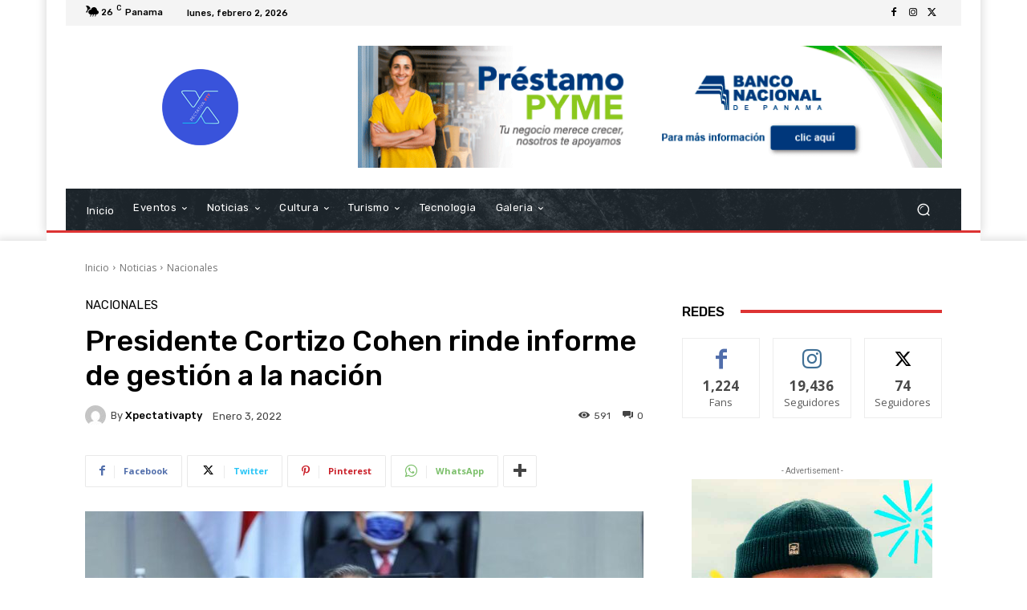

--- FILE ---
content_type: text/html; charset=utf-8
request_url: https://www.google.com/recaptcha/api2/anchor?ar=1&k=6LcVVf8mAAAAAIy-ekqak8ERIuLx3TMacINOjdt2&co=aHR0cHM6Ly94cGVjdGF0aXZhcHR5LmNvbTo0NDM.&hl=en&v=N67nZn4AqZkNcbeMu4prBgzg&size=invisible&anchor-ms=20000&execute-ms=30000&cb=nsbhvngldeu0
body_size: 48842
content:
<!DOCTYPE HTML><html dir="ltr" lang="en"><head><meta http-equiv="Content-Type" content="text/html; charset=UTF-8">
<meta http-equiv="X-UA-Compatible" content="IE=edge">
<title>reCAPTCHA</title>
<style type="text/css">
/* cyrillic-ext */
@font-face {
  font-family: 'Roboto';
  font-style: normal;
  font-weight: 400;
  font-stretch: 100%;
  src: url(//fonts.gstatic.com/s/roboto/v48/KFO7CnqEu92Fr1ME7kSn66aGLdTylUAMa3GUBHMdazTgWw.woff2) format('woff2');
  unicode-range: U+0460-052F, U+1C80-1C8A, U+20B4, U+2DE0-2DFF, U+A640-A69F, U+FE2E-FE2F;
}
/* cyrillic */
@font-face {
  font-family: 'Roboto';
  font-style: normal;
  font-weight: 400;
  font-stretch: 100%;
  src: url(//fonts.gstatic.com/s/roboto/v48/KFO7CnqEu92Fr1ME7kSn66aGLdTylUAMa3iUBHMdazTgWw.woff2) format('woff2');
  unicode-range: U+0301, U+0400-045F, U+0490-0491, U+04B0-04B1, U+2116;
}
/* greek-ext */
@font-face {
  font-family: 'Roboto';
  font-style: normal;
  font-weight: 400;
  font-stretch: 100%;
  src: url(//fonts.gstatic.com/s/roboto/v48/KFO7CnqEu92Fr1ME7kSn66aGLdTylUAMa3CUBHMdazTgWw.woff2) format('woff2');
  unicode-range: U+1F00-1FFF;
}
/* greek */
@font-face {
  font-family: 'Roboto';
  font-style: normal;
  font-weight: 400;
  font-stretch: 100%;
  src: url(//fonts.gstatic.com/s/roboto/v48/KFO7CnqEu92Fr1ME7kSn66aGLdTylUAMa3-UBHMdazTgWw.woff2) format('woff2');
  unicode-range: U+0370-0377, U+037A-037F, U+0384-038A, U+038C, U+038E-03A1, U+03A3-03FF;
}
/* math */
@font-face {
  font-family: 'Roboto';
  font-style: normal;
  font-weight: 400;
  font-stretch: 100%;
  src: url(//fonts.gstatic.com/s/roboto/v48/KFO7CnqEu92Fr1ME7kSn66aGLdTylUAMawCUBHMdazTgWw.woff2) format('woff2');
  unicode-range: U+0302-0303, U+0305, U+0307-0308, U+0310, U+0312, U+0315, U+031A, U+0326-0327, U+032C, U+032F-0330, U+0332-0333, U+0338, U+033A, U+0346, U+034D, U+0391-03A1, U+03A3-03A9, U+03B1-03C9, U+03D1, U+03D5-03D6, U+03F0-03F1, U+03F4-03F5, U+2016-2017, U+2034-2038, U+203C, U+2040, U+2043, U+2047, U+2050, U+2057, U+205F, U+2070-2071, U+2074-208E, U+2090-209C, U+20D0-20DC, U+20E1, U+20E5-20EF, U+2100-2112, U+2114-2115, U+2117-2121, U+2123-214F, U+2190, U+2192, U+2194-21AE, U+21B0-21E5, U+21F1-21F2, U+21F4-2211, U+2213-2214, U+2216-22FF, U+2308-230B, U+2310, U+2319, U+231C-2321, U+2336-237A, U+237C, U+2395, U+239B-23B7, U+23D0, U+23DC-23E1, U+2474-2475, U+25AF, U+25B3, U+25B7, U+25BD, U+25C1, U+25CA, U+25CC, U+25FB, U+266D-266F, U+27C0-27FF, U+2900-2AFF, U+2B0E-2B11, U+2B30-2B4C, U+2BFE, U+3030, U+FF5B, U+FF5D, U+1D400-1D7FF, U+1EE00-1EEFF;
}
/* symbols */
@font-face {
  font-family: 'Roboto';
  font-style: normal;
  font-weight: 400;
  font-stretch: 100%;
  src: url(//fonts.gstatic.com/s/roboto/v48/KFO7CnqEu92Fr1ME7kSn66aGLdTylUAMaxKUBHMdazTgWw.woff2) format('woff2');
  unicode-range: U+0001-000C, U+000E-001F, U+007F-009F, U+20DD-20E0, U+20E2-20E4, U+2150-218F, U+2190, U+2192, U+2194-2199, U+21AF, U+21E6-21F0, U+21F3, U+2218-2219, U+2299, U+22C4-22C6, U+2300-243F, U+2440-244A, U+2460-24FF, U+25A0-27BF, U+2800-28FF, U+2921-2922, U+2981, U+29BF, U+29EB, U+2B00-2BFF, U+4DC0-4DFF, U+FFF9-FFFB, U+10140-1018E, U+10190-1019C, U+101A0, U+101D0-101FD, U+102E0-102FB, U+10E60-10E7E, U+1D2C0-1D2D3, U+1D2E0-1D37F, U+1F000-1F0FF, U+1F100-1F1AD, U+1F1E6-1F1FF, U+1F30D-1F30F, U+1F315, U+1F31C, U+1F31E, U+1F320-1F32C, U+1F336, U+1F378, U+1F37D, U+1F382, U+1F393-1F39F, U+1F3A7-1F3A8, U+1F3AC-1F3AF, U+1F3C2, U+1F3C4-1F3C6, U+1F3CA-1F3CE, U+1F3D4-1F3E0, U+1F3ED, U+1F3F1-1F3F3, U+1F3F5-1F3F7, U+1F408, U+1F415, U+1F41F, U+1F426, U+1F43F, U+1F441-1F442, U+1F444, U+1F446-1F449, U+1F44C-1F44E, U+1F453, U+1F46A, U+1F47D, U+1F4A3, U+1F4B0, U+1F4B3, U+1F4B9, U+1F4BB, U+1F4BF, U+1F4C8-1F4CB, U+1F4D6, U+1F4DA, U+1F4DF, U+1F4E3-1F4E6, U+1F4EA-1F4ED, U+1F4F7, U+1F4F9-1F4FB, U+1F4FD-1F4FE, U+1F503, U+1F507-1F50B, U+1F50D, U+1F512-1F513, U+1F53E-1F54A, U+1F54F-1F5FA, U+1F610, U+1F650-1F67F, U+1F687, U+1F68D, U+1F691, U+1F694, U+1F698, U+1F6AD, U+1F6B2, U+1F6B9-1F6BA, U+1F6BC, U+1F6C6-1F6CF, U+1F6D3-1F6D7, U+1F6E0-1F6EA, U+1F6F0-1F6F3, U+1F6F7-1F6FC, U+1F700-1F7FF, U+1F800-1F80B, U+1F810-1F847, U+1F850-1F859, U+1F860-1F887, U+1F890-1F8AD, U+1F8B0-1F8BB, U+1F8C0-1F8C1, U+1F900-1F90B, U+1F93B, U+1F946, U+1F984, U+1F996, U+1F9E9, U+1FA00-1FA6F, U+1FA70-1FA7C, U+1FA80-1FA89, U+1FA8F-1FAC6, U+1FACE-1FADC, U+1FADF-1FAE9, U+1FAF0-1FAF8, U+1FB00-1FBFF;
}
/* vietnamese */
@font-face {
  font-family: 'Roboto';
  font-style: normal;
  font-weight: 400;
  font-stretch: 100%;
  src: url(//fonts.gstatic.com/s/roboto/v48/KFO7CnqEu92Fr1ME7kSn66aGLdTylUAMa3OUBHMdazTgWw.woff2) format('woff2');
  unicode-range: U+0102-0103, U+0110-0111, U+0128-0129, U+0168-0169, U+01A0-01A1, U+01AF-01B0, U+0300-0301, U+0303-0304, U+0308-0309, U+0323, U+0329, U+1EA0-1EF9, U+20AB;
}
/* latin-ext */
@font-face {
  font-family: 'Roboto';
  font-style: normal;
  font-weight: 400;
  font-stretch: 100%;
  src: url(//fonts.gstatic.com/s/roboto/v48/KFO7CnqEu92Fr1ME7kSn66aGLdTylUAMa3KUBHMdazTgWw.woff2) format('woff2');
  unicode-range: U+0100-02BA, U+02BD-02C5, U+02C7-02CC, U+02CE-02D7, U+02DD-02FF, U+0304, U+0308, U+0329, U+1D00-1DBF, U+1E00-1E9F, U+1EF2-1EFF, U+2020, U+20A0-20AB, U+20AD-20C0, U+2113, U+2C60-2C7F, U+A720-A7FF;
}
/* latin */
@font-face {
  font-family: 'Roboto';
  font-style: normal;
  font-weight: 400;
  font-stretch: 100%;
  src: url(//fonts.gstatic.com/s/roboto/v48/KFO7CnqEu92Fr1ME7kSn66aGLdTylUAMa3yUBHMdazQ.woff2) format('woff2');
  unicode-range: U+0000-00FF, U+0131, U+0152-0153, U+02BB-02BC, U+02C6, U+02DA, U+02DC, U+0304, U+0308, U+0329, U+2000-206F, U+20AC, U+2122, U+2191, U+2193, U+2212, U+2215, U+FEFF, U+FFFD;
}
/* cyrillic-ext */
@font-face {
  font-family: 'Roboto';
  font-style: normal;
  font-weight: 500;
  font-stretch: 100%;
  src: url(//fonts.gstatic.com/s/roboto/v48/KFO7CnqEu92Fr1ME7kSn66aGLdTylUAMa3GUBHMdazTgWw.woff2) format('woff2');
  unicode-range: U+0460-052F, U+1C80-1C8A, U+20B4, U+2DE0-2DFF, U+A640-A69F, U+FE2E-FE2F;
}
/* cyrillic */
@font-face {
  font-family: 'Roboto';
  font-style: normal;
  font-weight: 500;
  font-stretch: 100%;
  src: url(//fonts.gstatic.com/s/roboto/v48/KFO7CnqEu92Fr1ME7kSn66aGLdTylUAMa3iUBHMdazTgWw.woff2) format('woff2');
  unicode-range: U+0301, U+0400-045F, U+0490-0491, U+04B0-04B1, U+2116;
}
/* greek-ext */
@font-face {
  font-family: 'Roboto';
  font-style: normal;
  font-weight: 500;
  font-stretch: 100%;
  src: url(//fonts.gstatic.com/s/roboto/v48/KFO7CnqEu92Fr1ME7kSn66aGLdTylUAMa3CUBHMdazTgWw.woff2) format('woff2');
  unicode-range: U+1F00-1FFF;
}
/* greek */
@font-face {
  font-family: 'Roboto';
  font-style: normal;
  font-weight: 500;
  font-stretch: 100%;
  src: url(//fonts.gstatic.com/s/roboto/v48/KFO7CnqEu92Fr1ME7kSn66aGLdTylUAMa3-UBHMdazTgWw.woff2) format('woff2');
  unicode-range: U+0370-0377, U+037A-037F, U+0384-038A, U+038C, U+038E-03A1, U+03A3-03FF;
}
/* math */
@font-face {
  font-family: 'Roboto';
  font-style: normal;
  font-weight: 500;
  font-stretch: 100%;
  src: url(//fonts.gstatic.com/s/roboto/v48/KFO7CnqEu92Fr1ME7kSn66aGLdTylUAMawCUBHMdazTgWw.woff2) format('woff2');
  unicode-range: U+0302-0303, U+0305, U+0307-0308, U+0310, U+0312, U+0315, U+031A, U+0326-0327, U+032C, U+032F-0330, U+0332-0333, U+0338, U+033A, U+0346, U+034D, U+0391-03A1, U+03A3-03A9, U+03B1-03C9, U+03D1, U+03D5-03D6, U+03F0-03F1, U+03F4-03F5, U+2016-2017, U+2034-2038, U+203C, U+2040, U+2043, U+2047, U+2050, U+2057, U+205F, U+2070-2071, U+2074-208E, U+2090-209C, U+20D0-20DC, U+20E1, U+20E5-20EF, U+2100-2112, U+2114-2115, U+2117-2121, U+2123-214F, U+2190, U+2192, U+2194-21AE, U+21B0-21E5, U+21F1-21F2, U+21F4-2211, U+2213-2214, U+2216-22FF, U+2308-230B, U+2310, U+2319, U+231C-2321, U+2336-237A, U+237C, U+2395, U+239B-23B7, U+23D0, U+23DC-23E1, U+2474-2475, U+25AF, U+25B3, U+25B7, U+25BD, U+25C1, U+25CA, U+25CC, U+25FB, U+266D-266F, U+27C0-27FF, U+2900-2AFF, U+2B0E-2B11, U+2B30-2B4C, U+2BFE, U+3030, U+FF5B, U+FF5D, U+1D400-1D7FF, U+1EE00-1EEFF;
}
/* symbols */
@font-face {
  font-family: 'Roboto';
  font-style: normal;
  font-weight: 500;
  font-stretch: 100%;
  src: url(//fonts.gstatic.com/s/roboto/v48/KFO7CnqEu92Fr1ME7kSn66aGLdTylUAMaxKUBHMdazTgWw.woff2) format('woff2');
  unicode-range: U+0001-000C, U+000E-001F, U+007F-009F, U+20DD-20E0, U+20E2-20E4, U+2150-218F, U+2190, U+2192, U+2194-2199, U+21AF, U+21E6-21F0, U+21F3, U+2218-2219, U+2299, U+22C4-22C6, U+2300-243F, U+2440-244A, U+2460-24FF, U+25A0-27BF, U+2800-28FF, U+2921-2922, U+2981, U+29BF, U+29EB, U+2B00-2BFF, U+4DC0-4DFF, U+FFF9-FFFB, U+10140-1018E, U+10190-1019C, U+101A0, U+101D0-101FD, U+102E0-102FB, U+10E60-10E7E, U+1D2C0-1D2D3, U+1D2E0-1D37F, U+1F000-1F0FF, U+1F100-1F1AD, U+1F1E6-1F1FF, U+1F30D-1F30F, U+1F315, U+1F31C, U+1F31E, U+1F320-1F32C, U+1F336, U+1F378, U+1F37D, U+1F382, U+1F393-1F39F, U+1F3A7-1F3A8, U+1F3AC-1F3AF, U+1F3C2, U+1F3C4-1F3C6, U+1F3CA-1F3CE, U+1F3D4-1F3E0, U+1F3ED, U+1F3F1-1F3F3, U+1F3F5-1F3F7, U+1F408, U+1F415, U+1F41F, U+1F426, U+1F43F, U+1F441-1F442, U+1F444, U+1F446-1F449, U+1F44C-1F44E, U+1F453, U+1F46A, U+1F47D, U+1F4A3, U+1F4B0, U+1F4B3, U+1F4B9, U+1F4BB, U+1F4BF, U+1F4C8-1F4CB, U+1F4D6, U+1F4DA, U+1F4DF, U+1F4E3-1F4E6, U+1F4EA-1F4ED, U+1F4F7, U+1F4F9-1F4FB, U+1F4FD-1F4FE, U+1F503, U+1F507-1F50B, U+1F50D, U+1F512-1F513, U+1F53E-1F54A, U+1F54F-1F5FA, U+1F610, U+1F650-1F67F, U+1F687, U+1F68D, U+1F691, U+1F694, U+1F698, U+1F6AD, U+1F6B2, U+1F6B9-1F6BA, U+1F6BC, U+1F6C6-1F6CF, U+1F6D3-1F6D7, U+1F6E0-1F6EA, U+1F6F0-1F6F3, U+1F6F7-1F6FC, U+1F700-1F7FF, U+1F800-1F80B, U+1F810-1F847, U+1F850-1F859, U+1F860-1F887, U+1F890-1F8AD, U+1F8B0-1F8BB, U+1F8C0-1F8C1, U+1F900-1F90B, U+1F93B, U+1F946, U+1F984, U+1F996, U+1F9E9, U+1FA00-1FA6F, U+1FA70-1FA7C, U+1FA80-1FA89, U+1FA8F-1FAC6, U+1FACE-1FADC, U+1FADF-1FAE9, U+1FAF0-1FAF8, U+1FB00-1FBFF;
}
/* vietnamese */
@font-face {
  font-family: 'Roboto';
  font-style: normal;
  font-weight: 500;
  font-stretch: 100%;
  src: url(//fonts.gstatic.com/s/roboto/v48/KFO7CnqEu92Fr1ME7kSn66aGLdTylUAMa3OUBHMdazTgWw.woff2) format('woff2');
  unicode-range: U+0102-0103, U+0110-0111, U+0128-0129, U+0168-0169, U+01A0-01A1, U+01AF-01B0, U+0300-0301, U+0303-0304, U+0308-0309, U+0323, U+0329, U+1EA0-1EF9, U+20AB;
}
/* latin-ext */
@font-face {
  font-family: 'Roboto';
  font-style: normal;
  font-weight: 500;
  font-stretch: 100%;
  src: url(//fonts.gstatic.com/s/roboto/v48/KFO7CnqEu92Fr1ME7kSn66aGLdTylUAMa3KUBHMdazTgWw.woff2) format('woff2');
  unicode-range: U+0100-02BA, U+02BD-02C5, U+02C7-02CC, U+02CE-02D7, U+02DD-02FF, U+0304, U+0308, U+0329, U+1D00-1DBF, U+1E00-1E9F, U+1EF2-1EFF, U+2020, U+20A0-20AB, U+20AD-20C0, U+2113, U+2C60-2C7F, U+A720-A7FF;
}
/* latin */
@font-face {
  font-family: 'Roboto';
  font-style: normal;
  font-weight: 500;
  font-stretch: 100%;
  src: url(//fonts.gstatic.com/s/roboto/v48/KFO7CnqEu92Fr1ME7kSn66aGLdTylUAMa3yUBHMdazQ.woff2) format('woff2');
  unicode-range: U+0000-00FF, U+0131, U+0152-0153, U+02BB-02BC, U+02C6, U+02DA, U+02DC, U+0304, U+0308, U+0329, U+2000-206F, U+20AC, U+2122, U+2191, U+2193, U+2212, U+2215, U+FEFF, U+FFFD;
}
/* cyrillic-ext */
@font-face {
  font-family: 'Roboto';
  font-style: normal;
  font-weight: 900;
  font-stretch: 100%;
  src: url(//fonts.gstatic.com/s/roboto/v48/KFO7CnqEu92Fr1ME7kSn66aGLdTylUAMa3GUBHMdazTgWw.woff2) format('woff2');
  unicode-range: U+0460-052F, U+1C80-1C8A, U+20B4, U+2DE0-2DFF, U+A640-A69F, U+FE2E-FE2F;
}
/* cyrillic */
@font-face {
  font-family: 'Roboto';
  font-style: normal;
  font-weight: 900;
  font-stretch: 100%;
  src: url(//fonts.gstatic.com/s/roboto/v48/KFO7CnqEu92Fr1ME7kSn66aGLdTylUAMa3iUBHMdazTgWw.woff2) format('woff2');
  unicode-range: U+0301, U+0400-045F, U+0490-0491, U+04B0-04B1, U+2116;
}
/* greek-ext */
@font-face {
  font-family: 'Roboto';
  font-style: normal;
  font-weight: 900;
  font-stretch: 100%;
  src: url(//fonts.gstatic.com/s/roboto/v48/KFO7CnqEu92Fr1ME7kSn66aGLdTylUAMa3CUBHMdazTgWw.woff2) format('woff2');
  unicode-range: U+1F00-1FFF;
}
/* greek */
@font-face {
  font-family: 'Roboto';
  font-style: normal;
  font-weight: 900;
  font-stretch: 100%;
  src: url(//fonts.gstatic.com/s/roboto/v48/KFO7CnqEu92Fr1ME7kSn66aGLdTylUAMa3-UBHMdazTgWw.woff2) format('woff2');
  unicode-range: U+0370-0377, U+037A-037F, U+0384-038A, U+038C, U+038E-03A1, U+03A3-03FF;
}
/* math */
@font-face {
  font-family: 'Roboto';
  font-style: normal;
  font-weight: 900;
  font-stretch: 100%;
  src: url(//fonts.gstatic.com/s/roboto/v48/KFO7CnqEu92Fr1ME7kSn66aGLdTylUAMawCUBHMdazTgWw.woff2) format('woff2');
  unicode-range: U+0302-0303, U+0305, U+0307-0308, U+0310, U+0312, U+0315, U+031A, U+0326-0327, U+032C, U+032F-0330, U+0332-0333, U+0338, U+033A, U+0346, U+034D, U+0391-03A1, U+03A3-03A9, U+03B1-03C9, U+03D1, U+03D5-03D6, U+03F0-03F1, U+03F4-03F5, U+2016-2017, U+2034-2038, U+203C, U+2040, U+2043, U+2047, U+2050, U+2057, U+205F, U+2070-2071, U+2074-208E, U+2090-209C, U+20D0-20DC, U+20E1, U+20E5-20EF, U+2100-2112, U+2114-2115, U+2117-2121, U+2123-214F, U+2190, U+2192, U+2194-21AE, U+21B0-21E5, U+21F1-21F2, U+21F4-2211, U+2213-2214, U+2216-22FF, U+2308-230B, U+2310, U+2319, U+231C-2321, U+2336-237A, U+237C, U+2395, U+239B-23B7, U+23D0, U+23DC-23E1, U+2474-2475, U+25AF, U+25B3, U+25B7, U+25BD, U+25C1, U+25CA, U+25CC, U+25FB, U+266D-266F, U+27C0-27FF, U+2900-2AFF, U+2B0E-2B11, U+2B30-2B4C, U+2BFE, U+3030, U+FF5B, U+FF5D, U+1D400-1D7FF, U+1EE00-1EEFF;
}
/* symbols */
@font-face {
  font-family: 'Roboto';
  font-style: normal;
  font-weight: 900;
  font-stretch: 100%;
  src: url(//fonts.gstatic.com/s/roboto/v48/KFO7CnqEu92Fr1ME7kSn66aGLdTylUAMaxKUBHMdazTgWw.woff2) format('woff2');
  unicode-range: U+0001-000C, U+000E-001F, U+007F-009F, U+20DD-20E0, U+20E2-20E4, U+2150-218F, U+2190, U+2192, U+2194-2199, U+21AF, U+21E6-21F0, U+21F3, U+2218-2219, U+2299, U+22C4-22C6, U+2300-243F, U+2440-244A, U+2460-24FF, U+25A0-27BF, U+2800-28FF, U+2921-2922, U+2981, U+29BF, U+29EB, U+2B00-2BFF, U+4DC0-4DFF, U+FFF9-FFFB, U+10140-1018E, U+10190-1019C, U+101A0, U+101D0-101FD, U+102E0-102FB, U+10E60-10E7E, U+1D2C0-1D2D3, U+1D2E0-1D37F, U+1F000-1F0FF, U+1F100-1F1AD, U+1F1E6-1F1FF, U+1F30D-1F30F, U+1F315, U+1F31C, U+1F31E, U+1F320-1F32C, U+1F336, U+1F378, U+1F37D, U+1F382, U+1F393-1F39F, U+1F3A7-1F3A8, U+1F3AC-1F3AF, U+1F3C2, U+1F3C4-1F3C6, U+1F3CA-1F3CE, U+1F3D4-1F3E0, U+1F3ED, U+1F3F1-1F3F3, U+1F3F5-1F3F7, U+1F408, U+1F415, U+1F41F, U+1F426, U+1F43F, U+1F441-1F442, U+1F444, U+1F446-1F449, U+1F44C-1F44E, U+1F453, U+1F46A, U+1F47D, U+1F4A3, U+1F4B0, U+1F4B3, U+1F4B9, U+1F4BB, U+1F4BF, U+1F4C8-1F4CB, U+1F4D6, U+1F4DA, U+1F4DF, U+1F4E3-1F4E6, U+1F4EA-1F4ED, U+1F4F7, U+1F4F9-1F4FB, U+1F4FD-1F4FE, U+1F503, U+1F507-1F50B, U+1F50D, U+1F512-1F513, U+1F53E-1F54A, U+1F54F-1F5FA, U+1F610, U+1F650-1F67F, U+1F687, U+1F68D, U+1F691, U+1F694, U+1F698, U+1F6AD, U+1F6B2, U+1F6B9-1F6BA, U+1F6BC, U+1F6C6-1F6CF, U+1F6D3-1F6D7, U+1F6E0-1F6EA, U+1F6F0-1F6F3, U+1F6F7-1F6FC, U+1F700-1F7FF, U+1F800-1F80B, U+1F810-1F847, U+1F850-1F859, U+1F860-1F887, U+1F890-1F8AD, U+1F8B0-1F8BB, U+1F8C0-1F8C1, U+1F900-1F90B, U+1F93B, U+1F946, U+1F984, U+1F996, U+1F9E9, U+1FA00-1FA6F, U+1FA70-1FA7C, U+1FA80-1FA89, U+1FA8F-1FAC6, U+1FACE-1FADC, U+1FADF-1FAE9, U+1FAF0-1FAF8, U+1FB00-1FBFF;
}
/* vietnamese */
@font-face {
  font-family: 'Roboto';
  font-style: normal;
  font-weight: 900;
  font-stretch: 100%;
  src: url(//fonts.gstatic.com/s/roboto/v48/KFO7CnqEu92Fr1ME7kSn66aGLdTylUAMa3OUBHMdazTgWw.woff2) format('woff2');
  unicode-range: U+0102-0103, U+0110-0111, U+0128-0129, U+0168-0169, U+01A0-01A1, U+01AF-01B0, U+0300-0301, U+0303-0304, U+0308-0309, U+0323, U+0329, U+1EA0-1EF9, U+20AB;
}
/* latin-ext */
@font-face {
  font-family: 'Roboto';
  font-style: normal;
  font-weight: 900;
  font-stretch: 100%;
  src: url(//fonts.gstatic.com/s/roboto/v48/KFO7CnqEu92Fr1ME7kSn66aGLdTylUAMa3KUBHMdazTgWw.woff2) format('woff2');
  unicode-range: U+0100-02BA, U+02BD-02C5, U+02C7-02CC, U+02CE-02D7, U+02DD-02FF, U+0304, U+0308, U+0329, U+1D00-1DBF, U+1E00-1E9F, U+1EF2-1EFF, U+2020, U+20A0-20AB, U+20AD-20C0, U+2113, U+2C60-2C7F, U+A720-A7FF;
}
/* latin */
@font-face {
  font-family: 'Roboto';
  font-style: normal;
  font-weight: 900;
  font-stretch: 100%;
  src: url(//fonts.gstatic.com/s/roboto/v48/KFO7CnqEu92Fr1ME7kSn66aGLdTylUAMa3yUBHMdazQ.woff2) format('woff2');
  unicode-range: U+0000-00FF, U+0131, U+0152-0153, U+02BB-02BC, U+02C6, U+02DA, U+02DC, U+0304, U+0308, U+0329, U+2000-206F, U+20AC, U+2122, U+2191, U+2193, U+2212, U+2215, U+FEFF, U+FFFD;
}

</style>
<link rel="stylesheet" type="text/css" href="https://www.gstatic.com/recaptcha/releases/N67nZn4AqZkNcbeMu4prBgzg/styles__ltr.css">
<script nonce="ASOPZv506ZLRsoFBaNvICw" type="text/javascript">window['__recaptcha_api'] = 'https://www.google.com/recaptcha/api2/';</script>
<script type="text/javascript" src="https://www.gstatic.com/recaptcha/releases/N67nZn4AqZkNcbeMu4prBgzg/recaptcha__en.js" nonce="ASOPZv506ZLRsoFBaNvICw">
      
    </script></head>
<body><div id="rc-anchor-alert" class="rc-anchor-alert"></div>
<input type="hidden" id="recaptcha-token" value="[base64]">
<script type="text/javascript" nonce="ASOPZv506ZLRsoFBaNvICw">
      recaptcha.anchor.Main.init("[\x22ainput\x22,[\x22bgdata\x22,\x22\x22,\[base64]/[base64]/[base64]/ZyhXLGgpOnEoW04sMjEsbF0sVywwKSxoKSxmYWxzZSxmYWxzZSl9Y2F0Y2goayl7RygzNTgsVyk/[base64]/[base64]/[base64]/[base64]/[base64]/[base64]/[base64]/bmV3IEJbT10oRFswXSk6dz09Mj9uZXcgQltPXShEWzBdLERbMV0pOnc9PTM/bmV3IEJbT10oRFswXSxEWzFdLERbMl0pOnc9PTQ/[base64]/[base64]/[base64]/[base64]/[base64]\\u003d\x22,\[base64]\x22,\[base64]/[base64]/[base64]/[base64]/DncKfECLCoArCgMOZMELDl8OEw6nCqmV+PsO4dA/DlsKCZ8O5ZMK8w640woF+wprCu8KhworCssKUwposwpvCvcOpwr/[base64]/[base64]/CiV/[base64]/[base64]/[base64]/[base64]/Dj8OqJMKOw6LDlU4LcAvCghMpwqpsw6LDjSPCowI1wozDvcKaw44gwp7CsUwZDMOIWWgxwqBTOsKTfyPCs8KobCXDqnUHwrtcZMK2IsOHw6VsWsKReB7Dq2xUwrYTwrtYRAZndsKBQ8K1wrtsXsKrbcOrQlsDwpfDvjfDpcKqwr1/B14HQTEXw4zDgcOew7HCtsOSEHzDtWdHY8K0w6crRsOrw4TCiTRzw5jCmsKCOiB1wpY0fsOeE8Kxwq5/IUrDmkBMR8OlKjLCqcKXMMKdcFPDtmHDlsOFXTUlw49xwpfCpwXCqBfCkzLCtcOIwobCo8ODNsOnw4IdEMO3w6tIwpJ4e8KyTD/Djl05wqrDv8ODw4jCrkDDnk/[base64]/[base64]/cMKkw4BUInfCj0jCt3wGwqLDmQjDlU7CqsKuT8KLwo9XwrTDkGfCnGTCuMKHNBjCu8OMVcOGwpzDn0lqe2jCpMOcPkXDvG4/w4LDocKoClDDpMOGwoI7wp46IcO/CMKXfF3CqlnCphA7w5N+SFfCrsOKw6LDm8OswqPCgsOBw4F2wo5cwprDpcKtwoPCmcKswoQGwp/DhhPCiVAnw47Cr8Klwq/Dj8OLwqfChcKABWjDj8K/eU8gEMKGF8KDKA3CgsKrw7lSw5HCocOowrDDlRF6d8KQQMKdwqLDt8O7OC/ClTVlw4XDtMKXwoHDh8OQwqkgw5IIwqLDu8KSw6vDjsKdH8KrW2LDoMKaAcKpf0XDmcKlG1/[base64]/W8KUw4sQDVvDiAFdwpF4w5/CvsOEHTcNT8OGL3jCklfCjxw5Aw8Tw4NywqLCpRjDpCHDmUN4wqjCtnvDlkxrwr0wwrfCmwLDucKjw4UZCX4YMsODw4rCpMOJw67DrcOWwoTDpVckbMK5w69/w4rDtMKNLlJewpLDiUo7U8K3w6XCssOdJcOkwo0KKsOUB8OzanBuw4UFAsOqw6vDsgjCvMOvQTk+XzIEw7fCghBWwo/DjB9SVcKfwqx9UMOYw4TDlHLDlsORwrLDl29kKzHDgcKXHWTDoWhyDD/[base64]/Ci0IvwpZCw6rDgsKfwqgNEsO3wrnDuXfDqmzDtMKqKWNfW8O5w7jDk8KTSm13w7PDkMKKwqFXbMO2w7nDvAtKw5DDt1Rpw6jDrycdwrhXBcKwwrElw4dwScOGYWzChw4eXMKTw5/DlsOsw5vCp8Otwq9OdCrCnsOzwq7ChylkacOWw6RKUMOHw75pZMOBw5DDvC1nw59BwrzCjS1hUMOUw7fDg8OiKsKvwrDDv8KIUsKtwrzCtyEOWUIkfiXCocKxw49AMMK+JUROwqjDmyDDvQ7DlXQrTMK1w7MzUMOvwo8ew4vDhsKqOX7Di8KnY3nCmk/Ck8ONJ8OTw5fChXY8wqTCrMOXw5/Dv8KMwp/ChwIlE8Knf1B9w4PDq8KJwq7Do8KVwp3DkMKQw4Ylw4RiVcOuw6XCoh44eXw9wpElcMKcwrzCl8KEw7FBwq7Cu8OVMsO4wojCq8OWQ1PDrMK9wo1mw743w45aVFY8wrdvbCoNe8K3Y0/Cs3h+DCMuw5rDncKce8ODQsOdw78sw5hhwqjCm8Ojwq/Cj8KiAiLDl17DnwVNcxLCl8OrwpcYSz92w57CgEV9wpTClcKjAMObwqoZwqd2wrt2wrtWwpzCmGvCnlXDgT3DiyjCnBd/EMOTKcKyLWfDrjrCjQ4MH8OJwrPCjMKqwqEwTMOcWMO/woXCssOpdGnDucKawp8twopuw6bCnsOTVF3Cj8KiKcO2w7HCm8KVwqxQwrw4JRbDn8KHcAjChxfCtG01dBhxfMONw6DCrU9NBXDDocKoB8OlPcOPHjM+U0ICDw/CvW3DiMK0w4rDmsK6wp1ew5bDszDCjAfCmT/Co8Ofw4nCiMO6wqwzwpk7ADtKZnVQw5jDnE/DlgTCtgnCn8KmFyZHfFpuwoQBwqNXUcKCwoRHbmLCl8Klw6LChMKnRMO4R8KEw5/ClcKZwr3DozzClsKVw77DicKvI0YSwpHCjsOdwoLDmSZEw6jDgcOfw7jCqz4Sw4EyLMK1fxfCosK1w70jRcOpAWfDon1UKkEzSMK8w4JqASbDpUTCmy5BFHNeFi/DoMOSw5/Cpm3CtHo0ayMiw78cDS81woPCrMOSwpdowq1Xw4zDuMKCwrgew5sUworDnTXCl2PCmMKOw7DCuQ/CrkLCg8OCwp0Hwql/wrNhC8OLwpXDlQ8EbcKsw5cGaMOhJ8Ozd8KndSp6MMKyEcOMaFE9Vlxhw7lHw6PDp10iacKNP2cIwpR8GmnCoF3DhsOwwqEgwpDCk8K1w4XDk3HDvlgVwrQzRcOVw5ESw7HDhsO4BMOVwqHCvTlYw7YVMMORw7AgYSAYw4/[base64]/DqsKlwrpww6XCskMyXMKOw5NpdgXDtcKKZcOVwp/Dr8OFQMOCasK7woFNUkofw4/DriYmQsOhw6DCnikUWMKawoRpwqgqNjI2wpdWPDUywoZ2w5Z9e0EwwqrCv8KvwpcYwrs2PhXCqMKGPC7Dm8KOKsOWwp/Dmy5VccKgwotvwoAPw5ZIw44fDQvCgmvDksKtPcKbw4kUacO3wrXCnsOnw6kwwpEPT2EtwpjDvMOgIzBBCi/CqsOhw6gVw4ooR1kFw6vCoMO+wrTDjQbDvMOiwpBtA8ODQ3RTAzg+w6DDqXHCpMOCRcOwwrAlw7RSw4ZuXlzClmdyf254QgjClm/Dv8KNwrg1wo7CmcKQZMKIw5wZwo7DlFvDlADDjyx6UX58J8OfOXdkwpvCnVNOGMOUw6xhf3zCriIQw60uw4JFBgjDig8Mw7LDhsKawpxcQMKdw6lTUBDDjCRVenV0wpvCgcKJYFY0w6zDlsKzwqbCpcO5VMKQw6XDgMKXw5h9w7fDhMOzw4cwwobDr8OLw7/CmjYDw7XCvjXDmsKXGmrCmy7DqhTChm5uJ8KzY23DkBFpwp9Fw4F5woDDq2oJw55/[base64]/[base64]/Dt8KTN3DCh8O8w6PCkhfClsKBw4vDssOrwpprw6UhTEYOwrHCgVB7L8K1w7PDisOsQcO2w5fCk8KxwqMSZmpJKMO5AsKgwosxHMOoB8KUEMO2w7bCqX7DnTbCusKiwrjCpMOdw79eecKrwpXDuWYqOhvCvRUrw70Ywqsowr/[base64]/DoMKQw7MKwrvCuGPCoMKbwo3Dm8KVwoEoNwPCtEV0fsOAX8Krd8KVYsOzQMOxw61lDg/Di8KJc8OfVB1oEsOOw6Uxw6XCrcKWwpgiwpPDncObw7fCkmN0VBBmYR5qMTjDv8ODw7rDr8OKZgp5Dz/CrMKyKi59w5NMYkBWw6YBfSlOIsKhw5jCtRMdU8O3ZMO1IMKgwpR5wrTDvFFUw6rDsMOkQ8KKGsO/CcO4wogqYxnCmGvCrsOoQsOJGT/DnlI6IX5jwq4PwrfDjcKTwr8gUMO2wpdVw6XCtjBHwrLDvHPDmcOQPAJEwr9VAV9sw5/CjXrCj8OeKsKKdA8DYsObwoPDhVnCpsK6V8OWwrHCnG7CvQscNsOxOW7CpMK+wrQPwpbDonPDpnpnw7VXfjPDrMK3XMOiw4XDqntUXg1SRsKcWsOqKB/Cn8OqMcKyw4htd8KEwrBRQMKrwoBVB1HDjcO/wojCnsOPw5cAXydWwp7CgnYNTnDCl344wohxw6/Cv0Rcwq5zLAkew6chwrHDlMK6w5HDoXd3w5QICsKUw7cLO8Ksw7rCi8Oxe8KvwroFSEIxw4DDv8ORWTvDrcKNw4Zew4bDtnwew7JSa8KZw7HCsMKle8KLKTbCnghBbFHCkMKVKmfDhkLDnMKlwqfDicOAw7IIew7CjG/CuHoywoldYsKxIsKjHHPDkcK5wo0KwrB6Z0rCsGjClcKiEzJRHh57JV3Cg8Kjwp0nw4vCtcOJwoM1NhYsLV4dfMOnUsOJw4JxKMKnw6kQwopyw6TDhibDlxTCk8KCfm0/[base64]/w4dDIcKNdsOQIsKZDEfClxXDqBw4w6rCl8OjfVZgXX7DmnAifBzCmMOdHHLDsHrChnzClixew7NoTCLCpcOzbMKrw6/CnsKMw7PCtkkmCsKodgPDqMO/w5vCly7DgCLCrsOkecOlYcKNwr51wpzCsQ9CNWp1w41/wpZyBkd4d3ppwpEPw60Lwo7Ch3oFWHjCg8KwwrhZw5Ydw4rCqMKcwoXDgcK6dcOZWStUw4ADwoN6wqRVw58bwqHCgiDCoHDDiMOXwrVgaxFyw7nCicK1NMOjc0cVwokZBy8AQcOrQkJAQ8OyfMK/[base64]/wrwIwqdewpR2wpHDskfDvFDDnRdcw4XDq3cDw59QRxZTw7XCnB/Cq8KrNxsOEUDDgTDCv8KIZQnCvcOFw4AVcBBfwponecKQFsKhwqFew4UtasOOMsKCwq0Bw67Cp2PCgsO9wpA2dMOsw5JMQUfCm154PMOtesOSJsOef8KBNEnDrz/CjHHDkHrCsSvDpMOdwqtUwpAHw5XCn8Kbw4DDlyxkw4xNCcKLwobCicKvwrPCpDoDRMK4X8KMw408CBHDocOpw5FPNMKTUsOxDGDDosKew4ZnPnVNchPChyzDp8K3HQ/DukJVw4vCrTzDnT/[base64]/DgUPCnyrDg0LCr2lFSMOJSwXDgSVgw5rDmSENwr59wpodMV/CgMObAsKEDcK8V8OVPsKOYsOFAg9cIMKwaMOvUBhRw7XCii/CrXnCmx3CgE/[base64]/GGDCvMOGdCguwrbDj8KWASoVLcOmworCgxXCk8OkWm42worCk8K9HcOEXlXDhsO/w6fDm8KZw4nDmHs5w59WQwhxw5ZMXmttAXHDqcOMOEfCsnrDmBXDrMOmW0LCpcOkbRPClm3DnF1YO8KQworCvXPCpnJgFF7DtULDtMKfwp86ClEtZ8OOXMK5wrbCuMOJAjrDhQPDusOjN8OYw4/CiMKoYmbDvWbDmUVYwrHCq8OaNsObURY7Uk7Cv8KcOsO8b8K7EGrCs8K5LsKoWR/DjC/[base64]/Cm8OMw6vCgSjDlMKFwrrDkMKPF8OESW9sw7/CtRMla8KBwpLDiMKcw63CrcKeX8Kgw57DhMKcDsOlwqnDt8K/[base64]/[base64]/CvzzClMKAw6rDnFFcwqYlfcObwrPCmjPCn8OQeMKfw5LDhzxgc2bDvsKDwq7Cg0oNbVvDucKXcsKTw7NtwqfDr8KSRUnCp07DuDvCi8OswrrDnXJrVcKOEMO/BMOfwqBKwpzCozrDocOgw7IgX8KHW8KvVcKAUsKQw6xzw7FUwoAoScOywo/ClsOaw61ew7fDi8O3w5sMwrY6wrl6w67CgWQVw6IcwqDCs8KZw4DCqxjCk2nCmR3Dgx3DusOowq3DtsKPw4lzJwxnCGo0EXzClQfCvsORwrbDpMOfSsK+w7JtaCTCkEkqWivDng1+SMO4K8KKICvCsXXDuxfDh2fDhR3DvcOKB2dqw5/DhcOZGkzClcKlUMOVwqlfwrvDuMO3wp3CjcOyw5/DtsOiNMKSC0vDrMKSEG8bwrzCnD7CssK+IMKAwoZjw5bCtcOkw7ADwr/CqGNKNMO5wodMBnkUTX0SSms6VcOjw51XWwnDok3CnT04SSHCqcKhw6VzFWZJwpIGSnN5BCNGw49ww74zwo4iwpvCtRbDiU7DqDbCpSXDtF9sCCoteXvCoChXNMONwrzDpknCvsKjaMOVOcOcw4fDrcKKaMKSw7lGwpHDg3TCicOcbGM/Dz9mwqFvAl4gw7wnw6Y7LMKtTsOHwokKTXzCrhjCrm/[base64]/CgArCjMOrw4cMTcKiw6PDrcKSUX0uwoXDiGvDq8KDwo5MwpwZFMKgKsKcIMOQXCYYwoJ4BMKCw7PCrm7Cmz1lwrPCrsK5EcORw70Mb8OrZHguwpdowrYUScKtOcKKVcOoWmB8wrDCosODMlU0RH5QWkIFdCzDrF4eKsO/[base64]/DuMO1EcOEwoDCl2TDqXjDsRsPw6cJwojCpB5xwqPDlcKBw4PDswoJMy99DMOXUcKjV8OqbcKSSyZmwqZXw5oWwrBiFVXDuRchPcKSDsKaw50vw7bCqMKuYhHCok84w5tHwr/[base64]/DiVJ6OMOkemzCqMONw73Ds8OkNsOWdcOHwqnCvDLDkQgmNQjDrMKGKcKgw6nCq1DDlMKlw5AcwrTChE3CvhDCscO7dMKfw6VsesO0w7zDp8O7w7UOwoPDiWjCkABPRhsTDV83ZMOPMl/Dli7DtMOsw7/DncOhw48pw7LDtCJwwqdQwprDocKDdjsDHsOnVMOxW8OPwp3DuMOOw6nCsVjDlQNXMcOeN8OpesKwEcOVw4HDo384wrTCjHxFwpEyw6Eqw7HDmcKawpzDqkjCsGPCgcOHKx/DmiHCgsOjDmM8w481w5HDscO5w4JHAQfCscKbAE1XTnElHMKswpdGwqw/C3R8wrRFwqPDsMKWw6jCk8ODw6xuUcKPwpdsw43Dl8KDw5NrGcKoXg7DjcKVw5RHDsOCw7LCgMOxW8Khw4xOw7d7w7BnwrfDgcKhw4B5wpfDlSXCjXZ+wrLCuR7Cv0o8UErCoVfDs8O4w67CtnvCssKlw6DCpX/DosK6YsKXw7vDj8OrPTc9wqvDpMOjA13DpHpow6zDnAIewo0sK3XDrwJPw58rPCnDkBbDoGDCjV5yP14hIcOmw49HJ8KLCQ7CucOuwo/Do8OXccO8e8KhwoDDnCjDrcO0blE/w6HDtn/[base64]/DmRUUWMOZw7kjwoDDhsK5wqnDu8KPNMKCwqdFPcOKfMObaMOTGCl1w7DCk8O6A8K/ckRjDMOWRwTCksK4wo4qSCrDpW/CvQ7Cu8OJw7fDvybCrAzCoMKVw7h8w68CwrB7wo3Dp8K7w7LCumRTw6tcekDDusKqwp1gZn8HcXZpV3rDocKKTyUVCwJGUsO0GMOpJ8KMXxDCqsOfFQ/[base64]/w5bCiB7Dq8Obw6gWSBjCkE/CgMOjwrRSJkJ7wrM2ElfCvknDrcOoaTVDwozDsEx+MlsqKlsaWk/DmDtjwoIpw55mcsKAw5JmKMONT8Kiwot9w70neztbw6PDtxhnw4h0XcOAw5UhwqTDvF7CpjU5esOxw5d9wr1TfcKEwq/DkwrDsArDisKAw5zDsmASRDZBw7XDkBk1w4XCshfCg03Dikw7wpVNe8KPwoA6wpxDw581HMKmwpPDhMKYw4hKaHnCgcKvehJfI8KJXcK/IRnDlsKgGsOWF3NCJMKbGjjCoMOwwoTDhsKyLS3DtsO6w4zDm8OoKBAnwqvCukvCmHcyw4A7W8Kmw7Umw6ADUsKIw5bCpQnCjBwGwoTCrsKSMS3Dj8O2wpEvJcKLJzzDlhDDncO/w5rDuxvCisKKRwHDhTzCmhxtdMKtw5IKw6ohw6M7wpxmwqkhYU4wDlpVWMKqw7vDsMKFfE7Ctn/CtMOgw4NQwqLCicKxCQXCvHJzXMOaBcOkQizDrgo2JcOKEk3DrnrDmw9awplaQAvDjRd4wqs8WCPCq2LDu8OLER/DkEnCoWbDrcO6LUkdEWQgwotLwpUtwqp+ZRZ4w6fCrMOowqfDmCETw6A/wpTDvsOXw6QxwoDDo8OQY2M4wpZRShNdwq3CukVqb8Kjw7TCoFwTbU7Ctldsw5zCiBxuw7XCqcOXeCJ7QRfDjz/CsSMXcBMCw59mwrwrHsOcw5XCkMKHXFUTwoRVRAvCl8ObwpETwq9kw5rCqnHCscOpGDDCtDVUdMOmbSLCnDZZSsKZw792Hid5fsOTw4BLBsKgZcO8OFRZC0zCj8OXesOlTnXCscO+PQ/CiCTCnygAw6LDtmARaMO3wo7CvlsNEG5vw7vDvMKpbikPZsKJVMKEwp3CqU/DmMK4aMKUw4sEw5HCqcKGw4/Dh3bDv1rDhcOyw4zCjFjCm1XDtcKaw4o1wrs6wrETCAgHw77CgsK/w65rw63DssKmXcK2wrVyKsKHwqYrJFbCg1FEw7Bsw5crw7k4wrXCgMKqO0/CkTrDhBPDr2DCmcKjwpzDiMOiH8OIU8O4Smhkw65Mw5DCplnDvMO6V8Ojw5lzw4bDmixVMn7DoC3CvANOwqjDnSkYJjLDncK8ZhZjw658ZcKkQ1/CnjhuKcO7w517wpDDu8KRTjXDl8K3wrB1C8KHcADDuDoywp1Cw4Z9F2wawp7DjcO8w7QcNGFHOmDCksOqK8KXG8Khw6NrLj5fwo0Dw63CtUUxw4/DqsK5NcOdPsKGLMOYTV/CnGJaU2vCvMKpwrJtFMOXw6/DpsKmV3LCiBXDisOECsK4woUIwpzDs8OswoDDhsK0ZMOfw6nDo18yeMOqwqvCnMO7M1fDt2kpGsOEPDBbw4/DlsOsVlzDu2wbesORwphZYVVsfCPDs8K0w6hbWMOrcX3CtCjDhsKQw4IdwqAFwrLDmn7DqWQ2wr/[base64]/NMKVw7/CusKpaMK5CV/CljDCuRVkVcK4w5zDrMO6w7B1w5sQMsKLw69mPGnCgAFDEMOoAMKFZz4cw71MUcOsRcKlwpHCr8KCwoVVLCTCvMOdwonCrjXDphnDmcOrLsK4wo7DlknDrXvCq0zCoXMiwpsVTcOew5bCtsOlwoIUwp/Do8KlSS1ow55fWsONXXh7wqkmw5/DuHpCVHTCiXPCrsKTw7lcXcOIwoByw5Ybw4HDlsKpLmp9wpfCsjEbUcKXZMKSKMO8w4DCp0sFfMKYwrvCssOtOXl8w4PCq8OewrBuVsOhw5HCmjocV1vDq0jDrMOEwo4ww4nDlMK6wpjDkwLDl17CuA/DgcOcwqNKw4xAccK5wolkYA09KcK+DC1HfMKow4hmw4nCpxHDvyzDkiPDp8OywrvCmEjDicK8wrrDsm7DgMOgw77Cun4Jw48gwr5iw41PJXATKsOVw7ZpwpTClMOmw7XDtcOzZzzCp8OoVkotd8KPW8OiTcKSw59SKcKiwrVIHgfDtsKewrTDhGBSwpHCoQ/DhR7Cgy0XIV92wq3CrU/DmMKFRcOHwqkADsO5KMOSwp/ClXZNVWYfW8Klw5Urw6dgwqx/wpLDmlnClcOaw6how7LCnkcOw70sbMOuG2TCo8Kvw7nDvg7DhMKPwrfCuB1RwpNhwrg/wpFZw4sNDMOwDFnDvmzCuMOgZHHCvcOswqXDvcOuLxMJw7PDkzNkfAPCik/DolA8wqdpwofDmcOvD21DwpwSOsKIATbDvk9eesK/w77CkDDCscKaw4ogBiLDtQFrJi/CkQY9w4LDhjN6w4vCkMK4QGjDhcO1w7vDtxxYCHsaw7t8HV7CtTIcwovDkcKAwqjDjzXCqsOGXU/Cv0rCh3lHECAUwqsUZ8OBAcKAw4XDuSzDmWPDv3RQUXo2wpUhK8Kowop1w5VjQF9hHsOId3rDoMOJemMew5bDh2HCkmXDux7CtVtBZmonw5Fqw7vCmyPCvG7CqcOJwqE0w47CrGYKSxZmwpvDvmYILGNIOwrCj8KDw7FLwql/w6VJLsKFDMKIw4AfwqQZRVnDn8Kow75jw5DCqiwvwrsMbMOyw6LDn8KQa8KZbEDDv8Klw7vDnQBJfUYywrQjO8KfRMOCBhfCi8OUwrTDncOlFsKkC2UsRnkdwpHDqCUGw4HDi2fCsGspwo/[base64]/CrcO8wrrCuMKzS8OYasO5K8KTVsKEC8KcUAfCoAYGPsKvwo7DkcKtwqDChU40H8K3wqbDv8OVRHEkwqjDpcKdAVDCm1wCViDCpgQ/TsOmYyjDuC4jUXHCpcK9Xi/CnEsdwq1bEMO/OcK9w6LDpcOKwq9LwqnCmRDClMK9wpnClWYvw77CnMKZwpIXwpZeAcOMw6oHBMO/[base64]/DpsKECMKEV8KbAcOswoPDg8KBwrxAwrhsXcO2e2LDnl5zw4vDojDDjwoGw5kMJcOzwpZRwpzDvMO+wrkHQR8twrTCqsObZkTCisKKHsK2w7Mlw5cfDMOFAsOaKMKrwqYGbMOqXgvCvyBcSAp4w5zDqXxewobDgcKGMMKDWcKrw7bDtsO4N1vDrcONOmkpw7/CusOGCcKjEizDl8KNWHfCuMOBwoNkwpFnwqrDm8KLaHlxGcOfeUXCo1B+HMOAKRDCscOUwpJJTQjCrWHCnHnCvh7DnAoLw6Nyw4fCg0bCuCpjXsOZYDAEwr7CocKoFQ/[base64]/CpsKBPMKRw63Cp8O0WsKnLjMREMKaGzQAwp/CpcKPV8ODw7UdAMKaHk8pYEFWwqxiS8K0w6fCvmzCgwLCvQNZwpfCv8OpwrPChsOkGMObXWAjw6cxw50oIsKuw6toewxuw6wAZUFMaMOQw6LCscOyKMOLwoXDthLDoxjCpX7ClzpXdsOaw584wr8ew7ofwo1TwqnCpQLDi11xNhBBUS/CgMOMT8O/Pn3CpMKJw75hfhwBVMKlw4o8D2I3wqIuPMKvwowYHT3Cs2jCtMK9wp1nY8K+H8O1wrTCq8KEwocZGcKaX8OsbcKyw6YaUMOyPgYqNMKwGirDpcOewrJDFcOtHAzDvcKDw5vDq8Kvw6I9Z114DA0MwoDCoV8mw7UHRkLDvCXDnMKuM8Oew4/DkihHbm3CmWHDgHvDosKUEMOuw7/DjgbCmxfCpsO/MVYWUMO7H8OkcSQUVhgVwpXDvWJOw4rDpcKIwolKwqXCvcOQw5s/[base64]/Dt3lrwqUNEBk7wqvDusKpw5PDicO3WFXDsxFkw6Ehw4pVU8KYdHfDmXgWQcO+LsKcw7LDmcKmWnBBJsOWE0Jlw6DChlgrZ0Z8S3VlaGExbsKcVMKKwqMJKsOrVsOAAMKrG8O4CsOhMcKhNcObw4sLwoEpZcO4w4NZTwNDAVxaYMKrQQEUKApCw5/[base64]/DocOVw4bCh8OWw4USNXxfFC3DmkMPwrUAwr5aFFxwI3zDt8Oaw4zCk3zCscOQHyvClT7CicK4MsKELV3CjsOLIMKLwrhWBkdlXsKVw7d8w7TDtTdewpzCgsKHbcKJwokJw6AkH8OPVB/Cq8OkfMKjBjEywrXCkcO/[base64]/[base64]/Cuz5Sw4Jlwotvwr1ywqzCsxVMw6RxI3DDmMODMz/DjxnCocO3HMKRw413wo5FMsOMwr7Cg8O7AlnCtCI3HyLDhC5ywqIyw6zDt0QHBlTCrUcVAMKOCUgrw54VMhxqwpnDosKcBldAwoZXwqFuw6IpN8OFfsO1w7zChMKpwprCr8Odw79pwqfCggROwqrDnh/CqcKBPhXChErCqMOhNsOwBw4Bw5caw60MFynDnFlDwrwYwrpuX0pVa8OZX8KVTMKNS8OVw5pHw67DjMO6PXTCqgliwphSAcKpw4/[base64]/wrgfw6JQBR7DmcKuaWLDkcOtw6HCjsKCeSlFI8KywrLDsEwlWnEfwqk6ATTDhlPDhg1CVsOCw5M7w6HCgF3Djl/DqX/[base64]/CocOQWMKowrDCkVLCpGnDqyDCt2lzPcKaIcOXQW3DkcKDKH8/w6LCuGPCizwMw5jDgMKCwpl9wqjCiMOlTsKNYcK2dcO9wqUNZhPCt2wadwTCusKhKDEwWMK4w54Aw5QLccOawodrw7NLwql+VcOXE8KZw5A6fylmw5ZNwp/CvMO/eMKjaB7CtsOTwoN+w77Di8KgWMORw4XDmMOvwpwQw4nCqsO+AlDDpGoNwojDicOAJFViaMOdCkzDqcOewotxw7LClsO/wpIXw77DmGtVw4dCwpETwowWQhDClnnCsU7ClnzCqcOdLm7CiEhDTsK4VhvCosOHw4wbLCxnY11fJMOGw5zCrMOkFlzDtCRBUEs0RlDCi2dLbCATUysxDMKRKHPCqsK0MsO4w6jDiMKiZDgQWyfDk8O2UcKew6vDsE3Dl2vDgMO7wqLCtjBQOcK5wrfCuiXCh2/Cq8KzwoPDpsOPYVZsCHHDs0MOcTkHdMOOwpjCjlxgQ1l7cwHCosK/RsOnfsO6I8KhLcOPwqZCOCXDhcOnR3TDocKOwpdXEMOtw7FawonCglEVwrrDhVsWIcKzdsOTecKXTEHCqiLDigt4w7LDgi/CiwI1QGfCtsKjK8OMBinDjFpSD8K3wqliMiPCuwFvw7Rpw7DDn8OKwp1/[base64]/DnMKRwo1/[base64]/w6YNJMKEw7fDrcODfsKZw53CmcOxFXTDs8KGw70PKGPCvCvDogENTcOBX1Q5w63Cln/CncOfJmnCkXUnw5ZUwqfDqcKnwqfCksKBcArCplnCj8Kew5TCv8KuU8Ozw4tLw7bCmMK+cWktcBQoJcKxwq/Cr0/DiHXCvxsNw54SwrDCh8K7V8K/GVLDuREaPMOvworCtx8reml+wpDCkTUkw7wKC0vDhjDCu3ktB8KMw6PDq8KXw4JqMXjDj8KVwqXCkcOgEMOLYcOiccOgw57DjVnDuxLDhMOXLcKqMi7CoC9qDsOWwpADGMOYwokaBcKXw6x6woRLMMKuwqvDo8KpVSILw5zDqcK9RRnDs1nDosOkOTzDohB+OFJ7wr/DjkXCgSHCqhBScnnDmRzCokRUbDoGw5DDisO3PWLDqUR/[base64]/WMKadwvCsFYywovCu8KywqJxw4vDrcKRw5rDkkwIDcOswoXCjsKQw7l+QMOAdy/CkcOsBzHDlsKUU8KAX1VQdnoaw7pgQCB4R8OjbMKTw4HCr8KHw74sV8KZbcKNFBp7dMKMw57DlXDDjHnCknnCt3hMMMKWPMO6w4dXw7UBwp50MgHCpMKiUS/DrcKqaMKCw7hNw4JjP8OTwoPClsKBwpzCiQTDj8KKw4rCksK2dj/CgHYyVsOGwpbDjsK3wpV1EQ0qLwPClyBjwozCi1kvw47CkcOSw7zCssO2w7PDm0jDuMOFw77DpkrCvlDClcK+KwxQw71CTm3DuMONw4bCqAfDi1rDpsOlMQ9fwrsvw58wYhYNdG8Jcj5+PcKRHMK5IMKvwpHDvQ3CscOOw5l8bRx/[base64]/CikHCkSPDjRMVwrl/c3jCmF7Dtx4Mwp7DgcOMLC58w7diAkDCgMOjw67DnR/Coh/DiTbCvMOJwqtTw7Msw5DCvn3CpMKNfMKtw64QZmpNw6ESwo51UFVdeMKCw4FEwq3DpCkJwqjCpXnCgG/Co2pGwrLCpcK9w7/CnjQ/wpZMw7J0CMOhwp7CksOQwrjCusKlVGlYwqTDuMKcLS7CiMOPw7AIw5jDisKxw6NqbmTDuMKBOw/CjMKowp5+cRp/w6JJGcOpw7nCv8OqLWIpwrwVcMOWwq1TOHtbwrxJehHDv8KaYRPDsjMwVMOJwq3DtcKgw6XDgcKkw6t2w47CksKwwpJgw7nDh8OBwrjCoMOXCR4aw4bCrsO9wpbCmipNZwEqwo7CnsO2IEjCt0/[base64]/w7nCrF3CksKbGl3DicK/CkZ4Im8yBsKTwpfCumXCu8OCw4DDvFnDqcOjUAvDvyRLw7Jxwqs2wqfDi8ODw5sRBsOaGg/CojTCtEjCgxDDnlYUw4HDisKqKSwIwrEmTMOvwpIIXsO3SUhVScK0A8KAR8OWwrjCp2XCpng/[base64]/Cm8OEwowgSMODwp0gYcOvTcOeDcO0BRJbw505wrBKw6PDpU7DmzTChMOswrvCs8KDH8Kpw7PCmDzCisKbecO+D1cbTXo/G8KewprCoDMtw6fCoHnDtwjDhi9HwrvDs8K+w7RuLlsYw4DDhADDk8OQLl4xwrZfW8KpwqQGwop3woXDtgvDkBFEw4s5w6Qjwo/[base64]/[base64]/[base64]/CtRY7IcKRw6A3wonCq8OFwpwEwow6fcO2XUvDpl9nJ8OABmMmw4bCi8KwY8OOH2wtwrNyNsKTbsK6w6hzw5jCgsKcXSc8w6cnwrvCjALCg8K+WMOZBifDgcOQwqh1wrgxw4HDmDnDgGdSw7IbMwbDv2cIOMOswoLDvEo9w5HClMO1bGkAw4/Ci8OTw6vDu8OCUjJwwrtXwp/DrxZhQDPDszPCusOswoLCqRtzAcKpGMOQwqjDtnbCuHbDvsK2ZHgrw7VKOUbDqcOrXsOOw5/DrGTCuMKLw7AMT0Agw6zCosO9wpETw4rDonnDqHfDgFkVw43Dh8K4w73DssKMw5bCgyY1w5UROMOFLC7CkSnDl3MEwp8Kf1NBOsKQw4sUC10HPGbCkCPDn8K/OcKfMUXCghVuw5l6w5PDgFdVw6JNfyPCh8OFwqZYwqTDvMO9b2VAwpHCt8Klwq1HEsKowql7w6DDm8KLwq0hw5tWw6zDmsORd13Djx7Cq8OmSWx4wqRkDEHDo8KyDcKHw4dww5VBw4PDjsKcw48XwqPCjsOqw5LConZSXA3Cv8K0wrTDj0R5w4F8wrjClwd5wrTCuE/DmcK4w6p2w77DtcO2wp9Sf8ObXsO1wqXDjsKIwoZXeG8yw6h4w6TClSTCl2IuZSEGFlrCvMKVe8KawqJZJcKXV8OeZzFMZ8OUfgY9wrBJw7c5U8KOe8O/[base64]/w6HCsm85w60eOCzDtcKjw7JJw63DqsKZW8O+TilDcy5+UMOPwrfCiMKuHhViw7sZwo7DrsOxw7Qqw7fDuH8mw6TCnwDCrkbCncKzwqEAwp/[base64]/ClMKhwocYB8OmA8OXw6LDgEJLGcKRwq3DrcKLwqBfwpfDoRdJZsKHYBItUcO+wp80NsK/BcOZPmnDoWpZN8KvdCzDmsOpLCvCqsKaw5vDv8KKD8KBwrbDiUTDh8OLw5rDjXnDrl3ClsO8OMKzw4cxZz54wq1PIDUbw6zCn8K+w4bDscKjwpnCh8KqwrtXbMOTw5nCjMK/[base64]/SsO8worDvcOtdCHCvcKJR8O9w4dXwr/CkMK1woR4HcOxbsOjwp4mwrHDpsKEd2XDsMKTw47DpDEjwoQbXcKawpV3U1nDq8K4Pn5+w6TCn3RgwpXCvHDCsQrCjD7CkyB4wo/DvsKYwrfCmsKFwr0IbcOAYMO0V8K0SGrCjMK7cCxCwonDmnxGwqUGfBoCI2lbw5fCoMO/wpXDv8KYwr9Sw6c1YhoxwoI5ehPCkMKew7fDgsKQw5zDhAfDvlgnw5HCocOzAMOIYT7Crn/[base64]/w7vDvT11D8Kgw4QxPFhcEcORw5DDnzTDssOSwr7DmcKrw5/DvsKBdsOKGjUrcRbDqcKPwqRWKMOZw4TDlmjDncOvwpjCq8Kyw6HCq8Klw6nCtcO4wpYKw7Ewwq3CvMK4JGHDsMKcdjt8w6wZCAkSw6LDmmvClVbDusO3w4kzXXvCsDFNw7LCuFjCvsKNWsKCWsKFXCTCi8Kod2/[base64]/ChRPDuzrDr2fDkHrDmMO4w6csNWPCjmp+JsO4woYZworDlMKuwr0iw65LJMODY8KLwp1JGMKwwrvCvsOzw486w58ww5kCwpppOMOXwoBtERrDsGkRw6TCt1/CnMOAw5YHHmPDvyMfwoM5wrUVAsKSTMK9wqQNw6B8w4kKwo5Wd23DkAjCjnzCvnV7wpLDlcKdTMKFw4vDmcKew6HDqMKrw5LCtsOrw5TDr8KbCjRYKGp3w7zDjSdLMsOeG8K/[base64]/Q33Dg2jCpiXCucO0CCFOEWwGwrHDox59BcKZw4NqwoYcw4zDsl3DjMOjNcKlR8KJesOFwoomwp8BX00jH1RWwo4Qw4U/w7MPaxvCkcKnf8O4w54GwovCmcKbw4jCtHhvwq3CjcKkBcKSwqTCi8KKJmbCvU/DsMKewp/[base64]/[base64]/XwhMN8KEA8Kcw78iwrxxf8KSQVdpwozCpGnDsiLCt8K/w7bDiMK5wp0CwoZ7GcOmw4LCtsKkXFfCphJKw63DlkBaw6cXa8O1WcKkeVoLwrdvIcOUwrjCusO8LsKkAsO4wqRdcxrCksKwcsKbR8KHPXcOwqdGw7V5HsO6wojDsMO7wqV5F8OBZS8nwpUUw5bCr2/DicKTw7oQwqLDssK1A8KmB8KYTT9ewrx3DDDDicK5ElILw5bCg8KROMOdCBLCsVrCmD8FbcO1UsODccOQVMOdYsKTYsO3w7zCk07Ds07DicORZRvCmATCnsKSU8O4wpXDgMKDwrJ4w7LCjT4TB17DqcKXw5TDuGrDisKUwoBCMcK/KMKwQMK8w500w6HCjGbDqEHCm3DDgTXDqBTDvMOKw7Jzw6XCm8OnwrlIwocTwqQ0wrsIw57DisKFVDnDpHTCtyXCm8OBXMO9HsK5FsOnecO9H8KKLh9LQg/CgsKGEcOcw7M5Mx03PsOvwqZiIMOkNcOGPsKkworDhsOaw441ecOkQD7DvCDDgRLCnHjDvBNLwpwPRm0LUsK5woHDrnnDhXBTw4fCt3TCpsOtasOFwptEwofCo8KxwqsMwqjCvsOmw4lCw7w2wo/DmsO4w7jCk3jDtwzCn8K8UT/ClcKlKMOkwq/CoHzCnsKHw4Bxd8Knw4kxKcOJU8KHwqsWIcKsw4fDm8K0eBnCuDXDlVs3wo9VcAhCJ0fCqljDosOTXBJyw6UKwrVXw63Dp8Kcw70EAcKgw5p6wr5dwp3CrBDDg1HDtsKuw6fDk0/ChMOIwrLChiPCvsODEMKgFy7CqjPCg3vDqcOXJnQcworDkcOSw4VHEiNQwo/CpFvDjsOaJhjCicKFwrLCmsK1w6jCs8Ohw6lLwq7CgHzDhTjCu2LCrsKTPk7CkcKBPsKrE8OODVU2w5TCk3nCgz4Lw63DkcKkwrlyIsK6AC93XsKTw5osw6bCtcOWBcOUbCpkwr3Dmz/[base64]/Knt0a8KXwo/DvlXCrn/DrcOUw4cIwoJtwro2fcKvTcOQwrhnLW9OeWrCpgkrWsOXw5F/w7XDssK8UsKywoTCm8OEwo7CkcO7BcKqwqZUdMOlwpnCo8OIwpzDr8O+w6kWKsKENMOow5rDl8K1w7V5w4/DhcOXV0kSBQUFw7FpRm0bw7kYw7RXSnbCnsOywqZtwol/cj3CncOWbA3CgRQXwrLCmMKWXi/DowY/wqHDosKEw7/[base64]\\u003d\\u003d\x22],null,[\x22conf\x22,null,\x226LcVVf8mAAAAAIy-ekqak8ERIuLx3TMacINOjdt2\x22,0,null,null,null,1,[21,125,63,73,95,87,41,43,42,83,102,105,109,121],[7059694,725],0,null,null,null,null,0,null,0,null,700,1,null,0,\[base64]/76lBhn6iwkZoQoZnOKMAhnM8xEZ\x22,0,1,null,null,1,null,0,0,null,null,null,0],\x22https://xpectativapty.com:443\x22,null,[3,1,1],null,null,null,1,3600,[\x22https://www.google.com/intl/en/policies/privacy/\x22,\x22https://www.google.com/intl/en/policies/terms/\x22],\x22otOBGS8QPh7ePfUkRpjm5CR5ApM6bwuwEw0ZetHdG4c\\u003d\x22,1,0,null,1,1770021252962,0,0,[112,245,4,127],null,[192],\x22RC-PaTK3K_I9gpfpg\x22,null,null,null,null,null,\x220dAFcWeA6PzKI4VijETygMyh06_6e8v--z4OMLb-0v0D-Yt9Qop511A-2miUZkanD2hW-wIF9P4mldPl3kYJhv4sUc1jOeuvcEOA\x22,1770104052782]");
    </script></body></html>